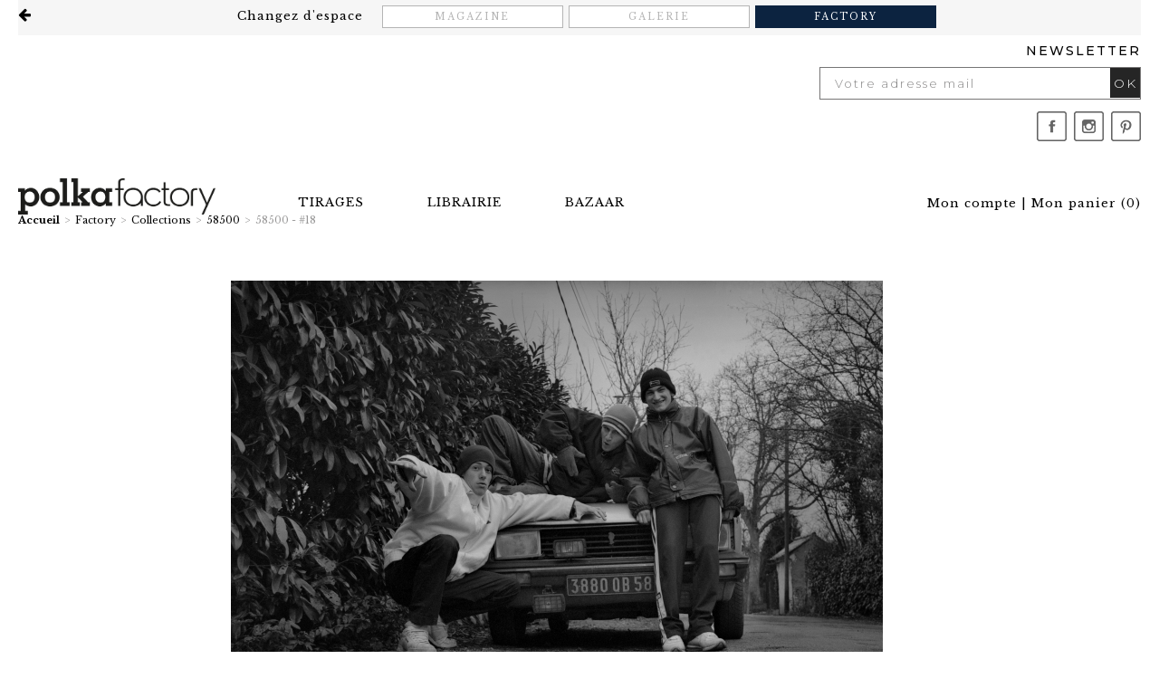

--- FILE ---
content_type: text/html; charset=UTF-8
request_url: https://www.polka.paris/factory/58500-18.htm
body_size: 8819
content:
<!DOCTYPE html>
<html lang="fr">
<head>
<script>
window.dataLayer = window.dataLayer || [];
</script>
<!-- Google Tag Manager -->
<script>(function(w,d,s,l,i){w[l]=w[l]||[];w[l].push({'gtm.start':
new Date().getTime(),event:'gtm.js'});var f=d.getElementsByTagName(s)[0],
j=d.createElement(s),dl=l!='dataLayer'?'&l='+l:'';j.async=true;j.src=
'https://www.googletagmanager.com/gtm.js?id='+i+dl;f.parentNode.insertBefore(j,f);
})(window,document,'script','dataLayer','GTM-KD27MQ8');</script>
<!-- End Google Tag Manager --><script>
dataLayer.push({'userID': '0', 'userLogged': '', 'pageCategory': '58500', 'pageType': 'product', 'prodid': '4077', 'totalvalue': '0.00', 'currencyCode': 'EUR'});
</script>
<meta http-equiv="content-type" content="text/html; charset=utf-8" />
<title>58500 - #18</title>
<meta name="viewport" content="width=device-width; initial-scale=1.0; maximum-scale=1.0; user-scalable=0;" />
<meta name="description" content="" />
<meta name="keywords" content="Enfant Sauvage, the blaze, campagne, jeunesse, musique, vidéo, clip, electro, argentique" /><base href="https://www.polka.paris/factory/" />
<!-- INSERER GOOGLE FONT ICI -->
<link href="https://fonts.googleapis.com/css?family=Libre+Baskerville:400,400i,700" rel="stylesheet" />
<link href="https://fonts.googleapis.com/css?family=Montserrat:300,400,500" rel="stylesheet" />
<link href="https://fonts.googleapis.com/css?family=Prompt:200,300,500" rel="stylesheet" /> 
<link rel="stylesheet" type="text/css" media="screen,projection" href="css/commun.css?v=2.0" />
<link rel="stylesheet" type="text/css" media="screen,projection" href="css/styles.css?v=2.0" />
<link rel="stylesheet" type="text/css" media="screen,projection" href="css/font-awesome-4.7.0/css/font-awesome.min.css" />
<link rel="stylesheet" type="text/css" media="screen,projection" href="js/lightbox/css/lightbox.css" />
<link rel="stylesheet" type="text/css" media="screen,projection" href="css/panier.css?v=2.0" />
<link rel="stylesheet" type="text/css" media="screen,projection" href="css/responsive.css?v=2.0" />
<link rel="icon" href="shorticon.png" type="image/x-icon" />
<link rel="shortcut icon" href="shorticon.png" type="image/x-icon" />
<link rel="stylesheet" type="text/css" media="screen,projection" href="js/jquery-ui/jquery-ui.min.css" />
	    
<!-- Matomo -->
<script type="text/javascript">
  var _paq = _paq || [];
  /* tracker methods like "setCustomDimension" should be called before "trackPageView" */
  _paq.push(['trackPageView']);
  _paq.push(['enableLinkTracking']);
  (function() {
    var u="https://stats2.agoraline.fr/";
    _paq.push(['setTrackerUrl', u+'piwik.php']);
    _paq.push(['setSiteId', '390']);
    var d=document, g=d.createElement('script'), s=d.getElementsByTagName('script')[0];
    g.type='text/javascript'; g.async=true; g.defer=true; g.src=u+'piwik.js'; s.parentNode.insertBefore(g,s);
  })();
</script>
<!-- End Matomo Code -->
	
<!-- jQuery -->
<script src="https://ajax.googleapis.com/ajax/libs/jquery/1.12.3/jquery.min.js"></script>
<script type="text/javascript">

$(document).bind("contextmenu",function() {
	return false;
});

if (document.addEventListener) {
        document.addEventListener('contextmenu', function(e) {
        // handler
        }, false);
} else {
	document.attachEvent('oncontextmenu', function() {
		// handler
	});
}
</script>
<script type="text/javascript" src="js/jquery-ui/jquery-ui.min.js"></script>
<script type="text/javascript" src="js/jquery.ui.touch-punch.min.js"></script>
<script type="text/javascript" src="js/jquery-ui-datepicker-fr.js"></script>
<!-- Parallax -->
<script type="text/javascript" src="js/parallax.js"></script>

<!--[if lte IE 6]>
	<style type="text/css">
	</style>
<![endif]-->
<!--[if IE]>
	<style type="text/css">
	</style>
<![endif]-->
<script src="https://www.google.com/recaptcha/api.js" async defer></script>
<script type="text/javascript">
var ajaxTimeout = '40000';
$(function() {
	//Back to top
	var offset = 220;
	var duration = 500;
	jQuery(window).scroll(function() {
	    if (jQuery(this).scrollTop() > offset) {
	        jQuery('#back-to-top').fadeIn(duration);
	    } else {
	        jQuery('#back-to-top').fadeOut(duration);
	    }
	});

	jQuery('#back-to-top').click(function(event) {
	    event.preventDefault();
	    jQuery('html, body').animate({scrollTop: 0}, duration);
	    return false;
	})
	});
</script>
</head>
<body>
<!-- Google Tag Manager (noscript) -->
<noscript><iframe src="https://www.googletagmanager.com/ns.html?id=GTM-KD27MQ8"
height="0" width="0" style="display:none;visibility:hidden"></iframe></noscript>
<!-- End Google Tag Manager (noscript) --><div id="global">
	<div id="bandeau" class="lg">
		<div id="overlay"></div>
		<div class="layout"></div>
		<div id="bandeau-univers">
			<div class="global">
				<a href="https://www.polka.paris/" id="lien-portail" title="Retour au portail Polka"><i class="fa fa-arrow-left" aria-hidden="true"></i></a>
				<div class="options">
					<span>Changez d'espace</span>
					<a id="espace-magazine" href="https://www.polka.paris/magazine/" class="option">Magazine</a>
					<a id="espace-galerie" href="https://www.polka.paris/galerie/" class="option">Galerie</a>
					<a id="espace-factory" href="https://www.polka.paris/factory/" class="option selected">Factory</a>
				</div>
			</div>
		</div>
		<div class="global">
			<div class="bandeau-conteneur">
				<div class="conteneur-newsletter">
	    			    			<form action="/factory/" method="post">
		    			<div class="form-group">
		    				<label for="email">Newsletter</label>
		    				<div class="input-group">
		    					<input type="text" name="email" id="email" placeholder="Votre adresse mail" value="" required /><button>OK</button>
		    				</div>
		    						    			</div>
	    			</form>
    			</div>
    			
    			    				<div>
						<div class="bandeau-reseaux haut">
						
														<div class="bandeau-social social-facebook" id="bandeau-facebook">
								<a href="https://www.facebook.com/polkafactory" onclick="window.open(this.href);return false;">
									<i></i>						
								</a>
							</div>
													
														
														<div class="bandeau-social social-instagram" id="bandeau-instagram">
								<a href="https://www.instagram.com/polka_factory/" onclick="window.open(this.href);return false;">
									<i></i>						
								</a>
							</div>
							
														
							
														<div class="bandeau-social social-pinterest" id="bandeau-pinterest">
								<a href="https://www.pinterest.ca/lapolkafactory/_created/" onclick="window.open(this.href);return false;">
									<i></i>						
								</a>
							</div>
														
						</div>
					</div>
				    		</div>
			<div id="bandeau-haut">
				<div class="global">	
					<a href="https://www.polka.paris/factory/mon-compte.htm" title="Mon compte"><i class="fa fa-user" aria-hidden="true"></i><span class="label">Mon compte</span></a>
					<span>|</span>
					<div class="inline">
						<a href="https://www.polka.paris/factory/panier-etape-1.htm" title="Mon panier"><i class="fa fa-shopping-cart" aria-hidden="true"></i><span class="label">Mon panier</span> (<span id="cart-count">0</span>)</a>
		    			<div id="confirmation-ajout-produit">
							<div class="conteneur">
								<div class="titre">Votre produit a bien été<br />ajouté à votre panier !</div>
								<div class="contenu"></div>
								<div class="action">
									<a class="bouton" href="https://www.polka.paris/factory/panier-etape-1.htm">Finaliser ma commande</a>
								</div>
							</div>
						</div>
					</div>
				</div>
			</div>
			<div id="bandeau-conteneur">			
				<div id="bandeau-contact">
					<div class="global">	
						<div id="logo">
							<a href="https://www.polka.paris/factory/">
								<img src="images/logo.jpg" alt="Polka Image" title="Polka Image" />
							</a>
						</div>
					</div>
				</div>	
		
				<div id="bandeau-mobile" >					
					<div id="bandeau-mobile-bas">
						<span><i class="fa fa-bars"></i><span>Menu</span></span>				
					</div>
				</div>		
					
				<div id="menu-close">&times;</div>
				<div id="menu-conteneur">	
	  				<div id="menu-conteneur-std"><div id="menu-wrapper">
	<div id="menu-titre">
		<span><i class="fa fa-bars"></i><span>Menu</span></span>	
	</div>
	<div id="menu">
		<div class="global">
						<div id="menu-29" class="menu-element ">
							<a href="https://www.polka.paris/factory/tirages.htm"><span>Tirages</span></a>
									</div>
						<div id="menu-27" class="menu-element ">
							<a href="https://www.polka.paris/factory/librairie.htm"><span>Librairie</span></a>
									</div>
						<div id="menu-28" class="menu-element ">
							<a href="https://www.polka.paris/factory/bazaar.htm"><span>Bazaar</span></a>
									</div>
					<div class="clear"></div>
		</div>
	</div>
</div></div>
	  				<div id="menu-conteneur-mobile"><div id="menu-wrapper">
	<div id="menu-titre">
		<span><i class="fa fa-bars"></i><span>Menu</span></span>	
	</div>
	<div id="menu">
		<div class="global">
					<div id="menu-1" class="menu-element ">
				<a href="https://www.polka.paris/"><span>Portail Polka</span></a>
			</div>
								<div id="menu-24" class="menu-element ">
											<a href="https://www.polka.paris/galerie/"><span>Galerie</span></a>
										<div id="smenu-24" class="smenu-conteneur">
					<div class="global">
					<div class="smenu-centre">
						<div class="smenu-centre-menus">
							
							<div id="smenu-element-434" class="smenu-element " data-idmenu="24" >
																								<a href="https://www.polka.paris/galerie/#galerie-quisommesnous" ><span>Qui sommes-nous ?</span></a>
																													</div>
							
							<div id="smenu-element-445" class="smenu-element " data-idmenu="24" >
															<a href="https://www.polka.paris/galerie/#artistes"><span>Artistes</span></a>
																					</div>
							
							<div id="smenu-element-435" class="smenu-element " data-idmenu="24" >
																								<a href="https://www.polka.paris/galerie/#a-la-une" ><span>Actualit&eacute;s</span></a>
																													</div>
							
							<div id="smenu-element-436" class="smenu-element " data-idmenu="24" >
															<a href="https://www.polka.paris/galerie/galerie-contact.htm"><span>Contact</span></a>
																					</div>
											</div>
												<div class="clear"></div>
					</div>
					</div>
				</div>
						</div>
						<div id="menu-16" class="menu-element ">
											<a href="https://www.polka.paris/magazine/"><span>Magazine</span></a>
										<div id="smenu-16" class="smenu-conteneur">
					<div class="global">
					<div class="smenu-centre">
						<div class="smenu-centre-menus">
							
							<div id="smenu-element-40" class="smenu-element " data-idmenu="16" >
																								<a href="https://www.polka.paris/magazine/" ><span>Le magazine</span></a>
																													</div>
							
							<div id="smenu-element-41" class="smenu-element " data-idmenu="16" >
																								<a href="https://www.polka.paris/magazine/#numeros" ><span>Les num&eacute;ros</span></a>
																													</div>
							
							<div id="smenu-element-42" class="smenu-element " data-idmenu="16" >
																								<a href="https://www.polka.paris/magazine/#oeildepolka" ><span>Les actualit&eacute;s</span></a>
																													</div>
											</div>
												<div class="clear"></div>
					</div>
					</div>
				</div>
						</div>
						<div id="menu-33" class="menu-element selected ">
											<a href="https://www.polka.paris/factory/"><span>Factory</span></a>
										<div id="smenu-33" class="smenu-conteneur">
					<div class="global">
					<div class="smenu-centre">
						<div class="smenu-centre-menus">
							
							<div id="smenu-element-29" class="smenu-element " data-idmenu="33" >
															<a href="https://www.polka.paris/factory/tirages.htm"><span>Tirages</span></a>
																					</div>
							
							<div id="smenu-element-27" class="smenu-element " data-idmenu="33" >
															<a href="https://www.polka.paris/factory/librairie.htm"><span>Librairie</span></a>
																					</div>
							
							<div id="smenu-element-28" class="smenu-element " data-idmenu="33" >
															<a href="https://www.polka.paris/factory/bazaar.htm"><span>Bazaar</span></a>
																					</div>
											</div>
												<div class="clear"></div>
					</div>
					</div>
				</div>
						</div>
				<div class="clear"></div>
		</div>
	</div>
</div></div>
	  			</div>
		  	</div>
	  	</div>
	</div>
    <div id="centre">
    	    	<div class="global produit">
    	    		<div id="contenu">
    			    										<div id="ariane">
	<a href="https://www.polka.paris/" class="ariane-accueil">Accueil</a>
						<span class="ariane-fleche">&gt;</span>
												<a class="ariane-element" href="https://www.polka.paris/factory/factory.htm">Factory</a>
												<span class="ariane-fleche">&gt;</span>
												<a class="ariane-element" href="https://www.polka.paris/factory/collections.htm">Collections</a>
												<span class="ariane-fleche">&gt;</span>
												<a class="ariane-element" href="https://www.polka.paris/factory/58500.htm">58500</a>
												<span class="ariane-fleche">&gt;</span>
							<span class="ariane-element-final">58500 - #18</span>
						</div>    				    							<script type="text/javascript">
$(function() {

	// Event Format
	$('select[name=format]').on('change', function() {
		showCadres();
		//hideFinitions();
		
		checkStatus();
		
	});

	/*
	// Event Finition
	$('input[name=finition]').on('change', function() {
		checkStatus();
	});
	*/

	// Event Cadre
	$('.encadrement').on('click', function() {

		if($('.e2').hasClass('disabled')) {
			return;
		}

		if(!$(this).hasClass('selected')) {
			$('.encadrement').removeClass('selected');
			$(this).addClass('selected');

			/*
			if($(this).hasClass('default')) {
				hideFinitions();
				$(".default input[name=finition]").prop('checked', true);
			}
			*/
		}

		//showFinitions();
		checkStatus();
		
		calculPrix();
	});


	/*
	$('.encadrement').on('click', function() {

		if($('.e3').hasClass('disabled')) {
			return;
		}

		if(!$(this).hasClass('selected')) {
			$('.encadrement').removeClass('selected');
			$(this).addClass('selected');
		}
		
	});
	*/

	$('#overlay').click(function() {
		hideOverlay();
		$('#confirmation-ajout-produit').fadeOut();
	});

	/*
	$('[name=format]').on('change', function() {
		// Récupération de la dimension
		var dim = $(this).data('cadre-dim');

		// Affiche toutes les options compatibles avec le format sélectionné
		$('#etape-cadre .declinaison, #etape-passe .declinaison').css('display', 'none');
		$('#etape-cadre .declinaison[data-cadre-dim="'+dim+'"], #etape-passe .declinaison[data-cadre-dim="'+dim+'"]').css('display', 'block');
	});

	$('[data-action="format"]').on('click', function() {
		$('#etape-cadre').css('display', 'block');
	});

	$('[data-action="cadre"]').on('click', function() {
		$('#etape-passe').css('display', 'block');

		$('#tirages .final').css('display', 'block');
	});
	*/

	/*
	$('#ajout-panier').click(function() {

		// Desactive l'ajout
		if($(this).hasClass('disabled')) {
			// Erreur
			// ...
			return;
		}

		// Ajout du produit en ajax
		var id = $('#idDeclinaison').val();
		var qte = $('#qte').val();
		
		$.ajax({
			url: 'ajax/cart-ajout.php',
			data: 'idDeclinaison='+id+'&quantite='+qte,
			method: 'POST',
			dataType: 'json',
			success: function(response) {

				if(response.statut) {
					
					// Affiche la surcouche
					showOverlay();
	
					// Affiche la confirmation ajout
					$('#confirmation-ajout-produit .contenu').html(response.panier);
					$('#confirmation-ajout-produit').fadeIn();

					// MAJ Panier
					countProducts();

					$('#erreurs-conteneur').html('');
					
				} else {
					// Erreur
					$('#erreurs-conteneur').html('<div class="reponse-erreurs"><p class="reponse-erreur">'+response.erreurs+'</p></div>');
				}
			}
		});
	});
	*/

	$('#ajout-panier').click(function() {

		// Desactive l'ajout
		if($(this).hasClass('disabled')) {
			// Erreur
			// ...
			return;
		}

		// Ajout du produit en ajax
		var id = $('select[name=format]').val();
		var qte = 1;
		var passe = $('[name=finition]:checked').val();
		var cadre = $('.encadrement.selected').data('id');
		
		$.ajax({
			url: 'ajax/cart-ajout.php',
			data: 'idDeclinaison='+id+'&quantite='+qte+'&cadre='+cadre+'&passe='+passe,
			method: 'POST',
			dataType: 'json',
			success: function(response) {

				if(response.statut) {
					
					// Affiche la surcouche
					showOverlay();
	
					// Affiche la confirmation ajout
					$('#confirmation-ajout-produit .contenu').html(response.panier);
					$('#confirmation-ajout-produit').fadeIn();

					// MAJ Panier
					countProducts();

					$('#erreurs-conteneur').html('');

					// EVENT
					dataLayer.push({'event':'ajout_panier','userID':'0', 'userLogged':'', 'pageCategory':'58500', 'pageType':'product', 'prodid':'4077', 'currencyCode': 'EUR'});
					
				} else {
					// Erreur
					$('#erreurs-conteneur').html('<div class="reponse-erreurs"><p class="reponse-erreur">'+response.erreurs+'</p></div>');
				}
			}
		});
	});
});

function showOverlay() {
	$('#overlay').css('display', 'block');
}

function hideOverlay() {
	$('#overlay').css('display', 'none');
}

function countProducts() {
	$.ajax({
		url: 'ajax/cart-count.php',
		dataType: 'json',
		timeout: ajaxTimeout,
		success: function(response) {
			$("#cart-count").html(response.nombre);
		}
	});
}

function checkStatus() {

	var e2 = 'locked';
	var e3 = 'locked';
	
	// Etape 1
	var value = parseInt($('select[name=format]').val());
	if(Number.isInteger(value)) {
		e2 = 'unlocked';
	}

	// Etape 2
	if(e2 == 'unlocked') {
		e3 = 'unlocked';
	}

	if(e2 == 'unlocked') {
		unlockE2();
	} else {
		lockE2();
		hideCadres();
	}

	/*
	if(e3 == 'unlocked') {
		unlockE3();
	} else {
		lockE3();
	}
	*/

	calculPrix();
}

function lockE2() {
	$('.e2').addClass('disabled');

	if(!$('#ajout-panier').hasClass('disabled')) {
		$('#ajout-panier').addClass('disabled');
	}
}

function lockE3() {
	$('.e3').addClass('disabled');
	$('.e3 input').attr('disabled', 'disabled');
	if(!$('#ajout-panier').hasClass('disabled')) {
		$('#ajout-panier').addClass('disabled');
	}
}

function unlockE2() {
	$('.e2').removeClass('disabled');

	if($('#ajout-panier').hasClass('disabled')) {
		$('#ajout-panier').removeClass('disabled');
	}
}

function unlockE3() {
	$('.e3').removeClass('disabled');
	$('.e3 input[disabled=disabled]').removeAttr('disabled');

	if($('input[name=finition]:checked').length == 1) {
		if($('#ajout-panier').hasClass('disabled')) {
			$('#ajout-panier').removeClass('disabled');
		}
	}
}

function showCadres() {
	
	hideCadres();
	
	var format = $('select[name=format]').children("option:selected").data('format');

	if(typeof format == 'string') {
		$('.encadrement:not(.default)').addClass('hidden')
		$('.encadrement[data-format=' + format + ']').removeClass('hidden');
	}
}

function hideCadres() {
	$(".encadrement:not(.default)")
		.removeClass('selected')
		.addClass('hidden')
	;

	$(".encadrement.default").addClass('selected');
}

function showFinitions() {

	//hideFinitions();
	
	var format = $('select[name=format]').children("option:selected").data('format');

	// Format sélectionné et un encadrement sélectionné autre que "Aucun"
	if(typeof format == 'string' && $(".encadrement.selected:not(.default)").length == 1) {
		//$('input[name=finition]:checked').prop('checked', false);
		
		$('.finition:not(.default)').addClass('hidden')
		$('.finition[data-format=' + format + ']').removeClass('hidden');
	}
}

function hideFinitions() {
	$(".finition:not(.default)").addClass('hidden');
	$("input[name=finition]:checked").prop('checked', false);
}

function calculPrix() {
	
	var format = $('select[name=format]').children("option:selected").data('format');
	var total = 0;
	var prixFormat = 0;
	var prixFinition = 0;
	var prixCadre = 0;

	if(typeof format == 'undefined') {
		if(!$('.ajout-panier-wrapper .total').hasClass('hidden')) {
			$('.ajout-panier-wrapper .total').addClass('hidden');
		}
		$('.ajout-panier-wrapper .prix-tirage').html('0 €');
	} else {
		// Prix du format
		prixFormat = $('select[name=format]').children("option:selected").data('prix');

		/*
		if($('input[name=finition]:checked').length == 1) {
			// Prix de la finition
			prixFinition = $('input[name=finition]:checked').data('prix');
		}
		*/	

		// Prix du cadre
		if($('.e2:not(.disabled) .encadrement.selected').length == 1) {
			prixCadre = $('.encadrement.selected').data('prix');
		}

		// Calcul du total
		total = parseFloat(prixFormat) + parseFloat(prixFinition) + parseFloat(prixCadre);

		// Modification du total
		$('.ajout-panier-wrapper .prix-tirage').html(parseFloat(total).toFixed(2) + ' €');

		// Affichage
		if($('.ajout-panier-wrapper .total').hasClass('hidden')) {
			$('.ajout-panier-wrapper .total').removeClass('hidden');
		}
	}
}
</script>
<script type="text/javascript">
var photos = [{"legende":"","src":"https:\/\/www.polka.paris\/docs\/Le_store\/Tirages_\/58500\/71.jpg","srcPhoto":"https:\/\/www.polka.paris\/docs\/Le_store\/Tirages_\/58500\/mcith\/mcith_720x538_71.jpg","srcMiniature":"https:\/\/www.polka.paris\/docs\/Le_store\/Tirages_\/58500\/mcith\/mcith_200x200_71.jpg"}];
$(function() {

	// Centrage de la photo
	$("#cadre").css('width', $("#produit-photo-principale").get(0).width+'px');


	$('.miniature').bind('click',function(){
		
		// Récuperation de l'indice
		var id = $(this).attr('id').split('-')[1];

		$('.miniature').removeClass('current');
		$('#miniature-'+id).addClass('current');
	
		// Modification de la photo
		$("#produit-photo-principale").attr('src', photos[id].srcPhoto);			
		$("#produit-photo-principale").attr('data-imagezoom', photos[id].src);
		$("#produit-photo-legende").html($(this).attr('title'));
		
		$("#produit-photo-principale-desktop img").attr('src', photos[id].srcPhoto);		
		$("#produit-photo-principale-desktop").attr('href', photos[id].src);
		
		$("#produit-photo-principale-responsive img").attr('src', photos[id].srcPhoto);		
		$("#produit-photo-principale-responsive").attr('href', photos[id].src);
		$("#produit-photo-principale-responsive").attr('data-lightbox', photos[id].src);

				$("#produit-photo-legende").html(photos[id].legende);

	})
});
</script>
	<div class="global">
			<div id="produit" class="tirage">
			<div class="principal">
					<div class="photos-conteneur">
			<div class="photos">
				<div id="produit-photo-conteneur">					
										<div id="produit-photo-zoom">	
						<div class="desktop"><div><a id="produit-photo-principale-desktop" href="https://www.polka.paris/docs/Le_store/Tirages_/58500/71.jpg" data-lightbox="desktop" data-title="58500 - #18"><img id="produit-photo-principale" src="https://www.polka.paris/docs/Le_store/Tirages_/58500/mcith/mcith_720x538_71.jpg" alt="" title="" data-imagezoom="https://www.polka.paris/docs/Le_store/Tirages_/58500/71.jpg" data-zoomviewsize="[350,350]" /></a></div></div>
						<a id="produit-photo-principale-responsive" href="https://www.polka.paris/docs/Le_store/Tirages_/58500/71.jpg" data-lightbox="image" data-title="58500 - #18"><img src="https://www.polka.paris/docs/Le_store/Tirages_/58500/mcith/mcith_720x538_71.jpg" alt="" title=""  /></a>								
					</div>	
									</div>
								
				<div class="clearLeft"></div>
			</div>
		</div>
			<div class="texte-conteneur">		<div class="auteur">Enfant Sauvage</div>
		<h1>58500 - #18</h1>
		<div class="annee"></div>
				<div class="caracteristiques">
																	<div class="caracteristique">Procédé du tirage: Tirage pigmentaire sur papier baryta prestige II 340g</div>
										</div>
		<div class="infos"><p>Tirage contemporain signé par l'artiste et authentifié par la Factory Polka sur un label </p>
<p>Tirage 40x50cm limité à 100 exemplaires<br />Tirage 60x80cm limité à 50 exemplaires</p></div>
							<div class="prix">
				<span class="a-partir">à partir de</span> 240,00 <span class="euro">€</span>
			</div>
				
		<div class="texte"></div>
		<div class="options-tirage-conteneur">
			<div class="instructions">Créez votre tirage d'art au format</div>
			<div class="etapes">
				<div class="etape e1">
					<div class="numero">1</div>
					<div class="label">Choisissez votre format</div>
					<div class="options">
						<select name="format">
							<option value="">Sélectionnez votre format</option>
																				
								<option value="224321" data-format="M" data-prix="240.00">Format M - 40 x 50 cm - 240.00 €</option>
																				
								<option value="224322" data-format="XL" data-prix="450.00">Format XL - 60 x 80 cm - 450.00 €</option>
												</select>
					</div>
				</div>
				<div class="etape e2 disabled">
					<div class="numero">2</div>
					<div class="label">Choisissez votre encadrement</div>
					<div class="options">
						<div class="encadrement selected default" data-prix="0" data-id="0">
							<div class="visuel"><img src="images/encadrement-aucun.jpg" alt="aucun encadrement" title="Aucun encadrement" /></div>
							<div class="reference">Aucun</div>
						</div>
											<div class="encadrement hidden" data-format="S" data-prix="50.00" data-id="53705">
							<div class="visuel"><img src="https://www.polka.paris/docs/Le_store/cadre/Capture_decran_2025-04-29_a_14.56.44.png" alt="Cadre en aluminium noir" title="Cadre en aluminium noir" /></div>
							<div class="reference"> aluminium noir</div>
						</div>
											<div class="encadrement hidden" data-format="M" data-prix="70.00" data-id="53706">
							<div class="visuel"><img src="https://www.polka.paris/docs/Le_store/cadre/Capture_decran_2025-04-29_a_14.56.44.png" alt="Cadre en aluminium noir" title="Cadre en aluminium noir" /></div>
							<div class="reference"> aluminium noir</div>
						</div>
											<div class="encadrement hidden" data-format="L" data-prix="80.00" data-id="53707">
							<div class="visuel"><img src="https://www.polka.paris/docs/Le_store/cadre/Capture_decran_2025-04-29_a_14.56.44.png" alt="Cadre en aluminium noir" title="Cadre en aluminium noir" /></div>
							<div class="reference"> aluminium noir</div>
						</div>
											<div class="encadrement hidden" data-format="XL" data-prix="150.00" data-id="211785">
							<div class="visuel"><img src="https://www.polka.paris/docs/Le_store/cadre/Capture_decran_2025-04-29_a_14.56.44.png" alt="Cadre en aluminium noir" title="Cadre en aluminium noir" /></div>
							<div class="reference"> aluminium noir</div>
						</div>
											<div class="encadrement hidden" data-format="XXL" data-prix="800.00" data-id="286733">
							<div class="visuel"><img src="https://www.polka.paris/docs/Le_store/cadre/Capture_decran_2025-04-29_a_14.56.44.png" alt="Cadre en aluminium noir" title="Cadre en aluminium noir" /></div>
							<div class="reference"> aluminium noir</div>
						</div>
											<div class="encadrement hidden" data-format="" data-prix="2000.00" data-id="289634">
							<div class="visuel"><img src="https://www.polka.paris/docs/Le_store/cadre/Capture_decran_2025-04-29_a_14.56.44.png" alt="Cadre en aluminium noir" title="Cadre en aluminium noir" /></div>
							<div class="reference"> aluminium noir</div>
						</div>
											<div class="encadrement hidden" data-format="S" data-prix="50.00" data-id="53812">
							<div class="visuel"><img src="https://www.polka.paris/docs/Le_store/cadre/Cadre_en_bois_blanc.png" alt="Cadre en bois blanc" title="Cadre en bois blanc" /></div>
							<div class="reference"> bois blanc</div>
						</div>
											<div class="encadrement hidden" data-format="M" data-prix="70.00" data-id="53813">
							<div class="visuel"><img src="https://www.polka.paris/docs/Le_store/cadre/Cadre_en_bois_blanc.png" alt="Cadre en bois blanc" title="Cadre en bois blanc" /></div>
							<div class="reference"> bois blanc</div>
						</div>
											<div class="encadrement hidden" data-format="L" data-prix="80.00" data-id="53814">
							<div class="visuel"><img src="https://www.polka.paris/docs/Le_store/cadre/Cadre_en_bois_blanc.png" alt="Cadre en bois blanc" title="Cadre en bois blanc" /></div>
							<div class="reference"> bois blanc</div>
						</div>
											<div class="encadrement hidden" data-format="XL" data-prix="150.00" data-id="211841">
							<div class="visuel"><img src="https://www.polka.paris/docs/Le_store/cadre/Cadre_en_bois_blanc.png" alt="Cadre en bois blanc" title="Cadre en bois blanc" /></div>
							<div class="reference"> bois blanc</div>
						</div>
											<div class="encadrement hidden" data-format="XXL" data-prix="800.00" data-id="286735">
							<div class="visuel"><img src="https://www.polka.paris/docs/Le_store/cadre/Cadre_en_bois_blanc.png" alt="Cadre en bois blanc" title="Cadre en bois blanc" /></div>
							<div class="reference"> bois blanc</div>
						</div>
											<div class="encadrement hidden" data-format="" data-prix="2000.00" data-id="289635">
							<div class="visuel"><img src="https://www.polka.paris/docs/Le_store/cadre/Cadre_en_bois_blanc.png" alt="Cadre en bois blanc" title="Cadre en bois blanc" /></div>
							<div class="reference"> bois blanc</div>
						</div>
											<div class="encadrement hidden" data-format="S" data-prix="50.00" data-id="53815">
							<div class="visuel"><img src="https://www.polka.paris/docs/Le_store/cadre/Cadre_bois_chene_naturel.png" alt="Cadre en bois chêne naturel" title="Cadre en bois chêne naturel" /></div>
							<div class="reference"> bois chêne naturel</div>
						</div>
											<div class="encadrement hidden" data-format="M" data-prix="70.00" data-id="53816">
							<div class="visuel"><img src="https://www.polka.paris/docs/Le_store/cadre/Cadre_bois_chene_naturel.png" alt="Cadre en bois chêne naturel" title="Cadre en bois chêne naturel" /></div>
							<div class="reference"> bois chêne naturel</div>
						</div>
											<div class="encadrement hidden" data-format="L" data-prix="80.00" data-id="53817">
							<div class="visuel"><img src="https://www.polka.paris/docs/Le_store/cadre/Cadre_bois_chene_naturel.png" alt="Cadre en bois chêne naturel" title="Cadre en bois chêne naturel" /></div>
							<div class="reference"> bois chêne naturel</div>
						</div>
											<div class="encadrement hidden" data-format="XL" data-prix="150.00" data-id="211842">
							<div class="visuel"><img src="https://www.polka.paris/docs/Le_store/cadre/Cadre_bois_chene_naturel.png" alt="Cadre en bois chêne naturel" title="Cadre en bois chêne naturel" /></div>
							<div class="reference"> bois chêne naturel</div>
						</div>
											<div class="encadrement hidden" data-format="XXL" data-prix="800.00" data-id="286736">
							<div class="visuel"><img src="https://www.polka.paris/docs/Le_store/cadre/Cadre_bois_chene_naturel.png" alt="Cadre en bois chêne naturel" title="Cadre en bois chêne naturel" /></div>
							<div class="reference"> bois chêne naturel</div>
						</div>
											<div class="encadrement hidden" data-format="" data-prix="2000.00" data-id="289636">
							<div class="visuel"><img src="https://www.polka.paris/docs/Le_store/cadre/Cadre_bois_chene_naturel.png" alt="Cadre en bois chêne naturel" title="Cadre en bois chêne naturel" /></div>
							<div class="reference"> bois chêne naturel</div>
						</div>
										</div>
				</div>
							</div>
		</div>
		<div class="ajout-panier-wrapper">
			<div class="total hidden">
				<span class="label">TOTAL</span>
				<span class="prix-tirage">0 €</span>
			</div>
			<div class="ajout-panier-conteneur">
				<input type="hidden" id="idDeclinaison" class="input-text" value="224321" />
								<button type="button" id="ajout-panier" class="bouton disabled">Ajouter au panier</button>
				<div id="erreurs-conteneur"></div>
			</div>
		</div>
</div>						</div>
							            <div id="produit-similaires">
            <div class="titre">Vous aimerez aussi</div>
            <div class="contenu">
                                            <div class="conteneur">
                 
                    <div class="photo">
                        <a href="https://www.polka.paris/factory/58500-17.htm">
                            <img src="https://www.polka.paris/docs/Le_store/Tirages_/58500/mcith/mcith_370x380_68_copie.jpg" alt="58500 - #17" title="58500 - #17" />
                        </a>
                    </div>
                    <div class="nom">
                        <a href="https://www.polka.paris/factory/58500-17.htm">
                            <span class="reference">
                                <span class="tirage-nom">58500 - #17</span>
                                <span class="tirage-auteur">Enfant Sauvage</span>
                            </span>
                        </a>
                    </div>
                    <div class="bas">
                        <div class="prix">
                            <span>
                                                            240,00 <span class="euro">€</span>
                                                        </span>
                        </div>
                        <div class="decouvrir">
                            <a href="https://www.polka.paris/factory/58500-17.htm">Découvrir en détail <i class="fa fa-arrow-circle-right" aria-hidden="true"></i></a>
                        </div>  
                    </div>
                </div>
                                            <div class="conteneur">
                 
                    <div class="photo">
                        <a href="https://www.polka.paris/factory/58500-24.htm">
                            <img src="https://www.polka.paris/docs/Le_store/Tirages_/58500/mcith/mcith_370x380_56.jpg" alt="58500 - #24" title="58500 - #24" />
                        </a>
                    </div>
                    <div class="nom">
                        <a href="https://www.polka.paris/factory/58500-24.htm">
                            <span class="reference">
                                <span class="tirage-nom">58500 - #24</span>
                                <span class="tirage-auteur">Enfant Sauvage</span>
                            </span>
                        </a>
                    </div>
                    <div class="bas">
                        <div class="prix">
                            <span>
                                                            240,00 <span class="euro">€</span>
                                                        </span>
                        </div>
                        <div class="decouvrir">
                            <a href="https://www.polka.paris/factory/58500-24.htm">Découvrir en détail <i class="fa fa-arrow-circle-right" aria-hidden="true"></i></a>
                        </div>  
                    </div>
                </div>
                                            <div class="conteneur">
                 
                    <div class="photo">
                        <a href="https://www.polka.paris/factory/58500-3.htm">
                            <img src="https://www.polka.paris/docs/Le_store/Tirages_/58500/mcith/mcith_370x380_13.jpg" alt="58500 - #3" title="58500 - #3" />
                        </a>
                    </div>
                    <div class="nom">
                        <a href="https://www.polka.paris/factory/58500-3.htm">
                            <span class="reference">
                                <span class="tirage-nom">58500 - #3</span>
                                <span class="tirage-auteur">Enfant Sauvage</span>
                            </span>
                        </a>
                    </div>
                    <div class="bas">
                        <div class="prix">
                            <span>
                                                            240,00 <span class="euro">€</span>
                                                        </span>
                        </div>
                        <div class="decouvrir">
                            <a href="https://www.polka.paris/factory/58500-3.htm">Découvrir en détail <i class="fa fa-arrow-circle-right" aria-hidden="true"></i></a>
                        </div>  
                    </div>
                </div>
                                            <div class="conteneur">
                 
                    <div class="photo">
                        <a href="https://www.polka.paris/factory/58500-11.htm">
                            <img src="https://www.polka.paris/docs/Le_store/Tirages_/58500/mcith/mcith_370x380_3.jpg" alt="58500 - #11" title="58500 - #11" />
                        </a>
                    </div>
                    <div class="nom">
                        <a href="https://www.polka.paris/factory/58500-11.htm">
                            <span class="reference">
                                <span class="tirage-nom">58500 - #11</span>
                                <span class="tirage-auteur">Enfant Sauvage</span>
                            </span>
                        </a>
                    </div>
                    <div class="bas">
                        <div class="prix">
                            <span>
                                                            240,00 <span class="euro">€</span>
                                                        </span>
                        </div>
                        <div class="decouvrir">
                            <a href="https://www.polka.paris/factory/58500-11.htm">Découvrir en détail <i class="fa fa-arrow-circle-right" aria-hidden="true"></i></a>
                        </div>  
                    </div>
                </div>
                                            <div class="conteneur">
                 
                    <div class="photo">
                        <a href="https://www.polka.paris/factory/58500-12.htm">
                            <img src="https://www.polka.paris/docs/Le_store/Tirages_/58500/mcith/mcith_370x380_55.jpg" alt="58500 - #12" title="58500 - #12" />
                        </a>
                    </div>
                    <div class="nom">
                        <a href="https://www.polka.paris/factory/58500-12.htm">
                            <span class="reference">
                                <span class="tirage-nom">58500 - #12</span>
                                <span class="tirage-auteur">Enfant Sauvage</span>
                            </span>
                        </a>
                    </div>
                    <div class="bas">
                        <div class="prix">
                            <span>
                                                            240,00 <span class="euro">€</span>
                                                        </span>
                        </div>
                        <div class="decouvrir">
                            <a href="https://www.polka.paris/factory/58500-12.htm">Découvrir en détail <i class="fa fa-arrow-circle-right" aria-hidden="true"></i></a>
                        </div>  
                    </div>
                </div>
                                            <div class="conteneur">
                 
                    <div class="photo">
                        <a href="https://www.polka.paris/factory/time-to-fall-2.htm">
                            <img src="https://www.polka.paris/docs/Le_store/Tirages_/58500/mcith/mcith_370x380_Capture_decran_2022-09-21_a_14.20.36.png" alt="Time to Fall #2" title="Time to Fall #2" />
                        </a>
                    </div>
                    <div class="nom">
                        <a href="https://www.polka.paris/factory/time-to-fall-2.htm">
                            <span class="reference">
                                <span class="tirage-nom">Time to Fall #2</span>
                                <span class="tirage-auteur">Enfant Sauvage</span>
                            </span>
                        </a>
                    </div>
                    <div class="bas">
                        <div class="prix">
                            <span>
                                                            240,00 <span class="euro">€</span>
                                                        </span>
                        </div>
                        <div class="decouvrir">
                            <a href="https://www.polka.paris/factory/time-to-fall-2.htm">Découvrir en détail <i class="fa fa-arrow-circle-right" aria-hidden="true"></i></a>
                        </div>  
                    </div>
                </div>
                                            <div class="conteneur">
                 
                    <div class="photo">
                        <a href="https://www.polka.paris/factory/silent-love-5.htm">
                            <img src="https://www.polka.paris/docs/Le_store/Tirages_/58500/mcith/mcith_370x380_Capture_decran_2022-06-21_a_19.02.39.png" alt="Silent Love #5" title="Silent Love #5" />
                        </a>
                    </div>
                    <div class="nom">
                        <a href="https://www.polka.paris/factory/silent-love-5.htm">
                            <span class="reference">
                                <span class="tirage-nom">Silent Love #5</span>
                                <span class="tirage-auteur">Enfant Sauvage</span>
                            </span>
                        </a>
                    </div>
                    <div class="bas">
                        <div class="prix">
                            <span>
                                                            240,00 <span class="euro">€</span>
                                                        </span>
                        </div>
                        <div class="decouvrir">
                            <a href="https://www.polka.paris/factory/silent-love-5.htm">Découvrir en détail <i class="fa fa-arrow-circle-right" aria-hidden="true"></i></a>
                        </div>  
                    </div>
                </div>
                                            <div class="conteneur">
                 
                    <div class="photo">
                        <a href="https://www.polka.paris/factory/58500-22.htm">
                            <img src="https://www.polka.paris/docs/Le_store/Tirages_/58500/mcith/mcith_370x380_11.jpg" alt="58500 - #22" title="58500 - #22" />
                        </a>
                    </div>
                    <div class="nom">
                        <a href="https://www.polka.paris/factory/58500-22.htm">
                            <span class="reference">
                                <span class="tirage-nom">58500 - #22</span>
                                <span class="tirage-auteur">Enfant Sauvage</span>
                            </span>
                        </a>
                    </div>
                    <div class="bas">
                        <div class="prix">
                            <span>
                                                            240,00 <span class="euro">€</span>
                                                        </span>
                        </div>
                        <div class="decouvrir">
                            <a href="https://www.polka.paris/factory/58500-22.htm">Découvrir en détail <i class="fa fa-arrow-circle-right" aria-hidden="true"></i></a>
                        </div>  
                    </div>
                </div>
                                            <div class="conteneur">
                 
                    <div class="photo">
                        <a href="https://www.polka.paris/factory/58500-25.htm">
                            <img src="https://www.polka.paris/docs/Le_store/Tirages_/58500/mcith/mcith_370x380_12.jpg" alt="58500 - #25" title="58500 - #25" />
                        </a>
                    </div>
                    <div class="nom">
                        <a href="https://www.polka.paris/factory/58500-25.htm">
                            <span class="reference">
                                <span class="tirage-nom">58500 - #25</span>
                                <span class="tirage-auteur">Enfant Sauvage</span>
                            </span>
                        </a>
                    </div>
                    <div class="bas">
                        <div class="prix">
                            <span>
                                                            240,00 <span class="euro">€</span>
                                                        </span>
                        </div>
                        <div class="decouvrir">
                            <a href="https://www.polka.paris/factory/58500-25.htm">Découvrir en détail <i class="fa fa-arrow-circle-right" aria-hidden="true"></i></a>
                        </div>  
                    </div>
                </div>
                                            <div class="conteneur">
                 
                    <div class="photo">
                        <a href="https://www.polka.paris/factory/silent-love-3.htm">
                            <img src="https://www.polka.paris/docs/Le_store/Tirages_/58500/mcith/mcith_370x380_Capture_decran_2022-09-21_a_14.20.45.png" alt="Silent Love #3" title="Silent Love #3" />
                        </a>
                    </div>
                    <div class="nom">
                        <a href="https://www.polka.paris/factory/silent-love-3.htm">
                            <span class="reference">
                                <span class="tirage-nom">Silent Love #3</span>
                                <span class="tirage-auteur">Enfant Sauvage</span>
                            </span>
                        </a>
                    </div>
                    <div class="bas">
                        <div class="prix">
                            <span>
                                                            240,00 <span class="euro">€</span>
                                                        </span>
                        </div>
                        <div class="decouvrir">
                            <a href="https://www.polka.paris/factory/silent-love-3.htm">Découvrir en détail <i class="fa fa-arrow-circle-right" aria-hidden="true"></i></a>
                        </div>  
                    </div>
                </div>
                                            <div class="conteneur">
                 
                    <div class="photo">
                        <a href="https://www.polka.paris/factory/force-field-2.htm">
                            <img src="https://www.polka.paris/docs/Le_store/Tirages_/58500/mcith/mcith_370x380_Capture_decran_2022-09-21_a_14.26.13.png" alt="Force Field #2" title="Force Field #2" />
                        </a>
                    </div>
                    <div class="nom">
                        <a href="https://www.polka.paris/factory/force-field-2.htm">
                            <span class="reference">
                                <span class="tirage-nom">Force Field #2</span>
                                <span class="tirage-auteur">Enfant Sauvage</span>
                            </span>
                        </a>
                    </div>
                    <div class="bas">
                        <div class="prix">
                            <span>
                                                            240,00 <span class="euro">€</span>
                                                        </span>
                        </div>
                        <div class="decouvrir">
                            <a href="https://www.polka.paris/factory/force-field-2.htm">Découvrir en détail <i class="fa fa-arrow-circle-right" aria-hidden="true"></i></a>
                        </div>  
                    </div>
                </div>
                                            <div class="conteneur">
                 
                    <div class="photo">
                        <a href="https://www.polka.paris/factory/silent-love-2.htm">
                            <img src="https://www.polka.paris/docs/Le_store/Tirages_/58500/mcith/mcith_370x380_Capture_decran_2022-09-21_a_14.20.25.png" alt="Silent Love #2" title="Silent Love #2" />
                        </a>
                    </div>
                    <div class="nom">
                        <a href="https://www.polka.paris/factory/silent-love-2.htm">
                            <span class="reference">
                                <span class="tirage-nom">Silent Love #2</span>
                                <span class="tirage-auteur">Enfant Sauvage</span>
                            </span>
                        </a>
                    </div>
                    <div class="bas">
                        <div class="prix">
                            <span>
                                                            240,00 <span class="euro">€</span>
                                                        </span>
                        </div>
                        <div class="decouvrir">
                            <a href="https://www.polka.paris/factory/silent-love-2.htm">Découvrir en détail <i class="fa fa-arrow-circle-right" aria-hidden="true"></i></a>
                        </div>  
                    </div>
                </div>
                                            <div class="conteneur">
                 
                    <div class="photo">
                        <a href="https://www.polka.paris/factory/58500-8.htm">
                            <img src="https://www.polka.paris/docs/Le_store/Tirages_/58500/mcith/mcith_370x380_19.jpg" alt="58500 - #8" title="58500 - #8" />
                        </a>
                    </div>
                    <div class="nom">
                        <a href="https://www.polka.paris/factory/58500-8.htm">
                            <span class="reference">
                                <span class="tirage-nom">58500 - #8</span>
                                <span class="tirage-auteur">Enfant Sauvage</span>
                            </span>
                        </a>
                    </div>
                    <div class="bas">
                        <div class="prix">
                            <span>
                                                            240,00 <span class="euro">€</span>
                                                        </span>
                        </div>
                        <div class="decouvrir">
                            <a href="https://www.polka.paris/factory/58500-8.htm">Découvrir en détail <i class="fa fa-arrow-circle-right" aria-hidden="true"></i></a>
                        </div>  
                    </div>
                </div>
                                            <div class="conteneur">
                 
                    <div class="photo">
                        <a href="https://www.polka.paris/factory/58500-9.htm">
                            <img src="https://www.polka.paris/docs/Le_store/Tirages_/58500/mcith/mcith_370x380_2.jpg" alt="58500 - #9" title="58500 - #9" />
                        </a>
                    </div>
                    <div class="nom">
                        <a href="https://www.polka.paris/factory/58500-9.htm">
                            <span class="reference">
                                <span class="tirage-nom">58500 - #9</span>
                                <span class="tirage-auteur">Enfant Sauvage</span>
                            </span>
                        </a>
                    </div>
                    <div class="bas">
                        <div class="prix">
                            <span>
                                                            240,00 <span class="euro">€</span>
                                                        </span>
                        </div>
                        <div class="decouvrir">
                            <a href="https://www.polka.paris/factory/58500-9.htm">Découvrir en détail <i class="fa fa-arrow-circle-right" aria-hidden="true"></i></a>
                        </div>  
                    </div>
                </div>
                                            <div class="conteneur">
                 
                    <div class="photo">
                        <a href="https://www.polka.paris/factory/force-field-3.htm">
                            <img src="https://www.polka.paris/docs/Le_store/Tirages_/58500/mcith/mcith_370x380_Capture_decran_2022-06-22_a_16.58.48.png" alt="Force Field #3" title="Force Field #3" />
                        </a>
                    </div>
                    <div class="nom">
                        <a href="https://www.polka.paris/factory/force-field-3.htm">
                            <span class="reference">
                                <span class="tirage-nom">Force Field #3</span>
                                <span class="tirage-auteur">Enfant Sauvage</span>
                            </span>
                        </a>
                    </div>
                    <div class="bas">
                        <div class="prix">
                            <span>
                                                            240,00 <span class="euro">€</span>
                                                        </span>
                        </div>
                        <div class="decouvrir">
                            <a href="https://www.polka.paris/factory/force-field-3.htm">Découvrir en détail <i class="fa fa-arrow-circle-right" aria-hidden="true"></i></a>
                        </div>  
                    </div>
                </div>
                                            <div class="conteneur">
                 
                    <div class="photo">
                        <a href="https://www.polka.paris/factory/58500-1.htm">
                            <img src="https://www.polka.paris/docs/Le_store/Tirages_/58500/mcith/mcith_370x380_1.jpg" alt="58500 - #1" title="58500 - #1" />
                        </a>
                    </div>
                    <div class="nom">
                        <a href="https://www.polka.paris/factory/58500-1.htm">
                            <span class="reference">
                                <span class="tirage-nom">58500 - #1</span>
                                <span class="tirage-auteur">Enfant Sauvage</span>
                            </span>
                        </a>
                    </div>
                    <div class="bas">
                        <div class="prix">
                            <span>
                                                            240,00 <span class="euro">€</span>
                                                        </span>
                        </div>
                        <div class="decouvrir">
                            <a href="https://www.polka.paris/factory/58500-1.htm">Découvrir en détail <i class="fa fa-arrow-circle-right" aria-hidden="true"></i></a>
                        </div>  
                    </div>
                </div>
                                            <div class="conteneur">
                 
                    <div class="photo">
                        <a href="https://www.polka.paris/factory/58500-16.htm">
                            <img src="https://www.polka.paris/docs/Le_store/Tirages_/58500/mcith/mcith_370x380_68.jpg" alt="58500 - #16" title="58500 - #16" />
                        </a>
                    </div>
                    <div class="nom">
                        <a href="https://www.polka.paris/factory/58500-16.htm">
                            <span class="reference">
                                <span class="tirage-nom">58500 - #16</span>
                                <span class="tirage-auteur">Enfant Sauvage</span>
                            </span>
                        </a>
                    </div>
                    <div class="bas">
                        <div class="prix">
                            <span>
                                                            240,00 <span class="euro">€</span>
                                                        </span>
                        </div>
                        <div class="decouvrir">
                            <a href="https://www.polka.paris/factory/58500-16.htm">Découvrir en détail <i class="fa fa-arrow-circle-right" aria-hidden="true"></i></a>
                        </div>  
                    </div>
                </div>
                                            <div class="conteneur">
                 
                    <div class="photo">
                        <a href="https://www.polka.paris/factory/58500-6.htm">
                            <img src="https://www.polka.paris/docs/Le_store/Tirages_/58500/mcith/mcith_370x380_16.jpg" alt="58500 - #6" title="58500 - #6" />
                        </a>
                    </div>
                    <div class="nom">
                        <a href="https://www.polka.paris/factory/58500-6.htm">
                            <span class="reference">
                                <span class="tirage-nom">58500 - #6</span>
                                <span class="tirage-auteur">Enfant Sauvage</span>
                            </span>
                        </a>
                    </div>
                    <div class="bas">
                        <div class="prix">
                            <span>
                                                            240,00 <span class="euro">€</span>
                                                        </span>
                        </div>
                        <div class="decouvrir">
                            <a href="https://www.polka.paris/factory/58500-6.htm">Découvrir en détail <i class="fa fa-arrow-circle-right" aria-hidden="true"></i></a>
                        </div>  
                    </div>
                </div>
                                            <div class="conteneur">
                 
                    <div class="photo">
                        <a href="https://www.polka.paris/factory/58500-2.htm">
                            <img src="https://www.polka.paris/docs/Le_store/Tirages_/58500/mcith/mcith_370x380_10.jpg" alt="58500 - #2" title="58500 - #2" />
                        </a>
                    </div>
                    <div class="nom">
                        <a href="https://www.polka.paris/factory/58500-2.htm">
                            <span class="reference">
                                <span class="tirage-nom">58500 - #2</span>
                                <span class="tirage-auteur">Enfant Sauvage</span>
                            </span>
                        </a>
                    </div>
                    <div class="bas">
                        <div class="prix">
                            <span>
                                                            240,00 <span class="euro">€</span>
                                                        </span>
                        </div>
                        <div class="decouvrir">
                            <a href="https://www.polka.paris/factory/58500-2.htm">Découvrir en détail <i class="fa fa-arrow-circle-right" aria-hidden="true"></i></a>
                        </div>  
                    </div>
                </div>
                                            <div class="conteneur">
                 
                    <div class="photo">
                        <a href="https://www.polka.paris/factory/58500-4.htm">
                            <img src="https://www.polka.paris/docs/Le_store/Tirages_/58500/mcith/mcith_370x380_14.jpg" alt="58500 - #4" title="58500 - #4" />
                        </a>
                    </div>
                    <div class="nom">
                        <a href="https://www.polka.paris/factory/58500-4.htm">
                            <span class="reference">
                                <span class="tirage-nom">58500 - #4</span>
                                <span class="tirage-auteur">Enfant Sauvage</span>
                            </span>
                        </a>
                    </div>
                    <div class="bas">
                        <div class="prix">
                            <span>
                                                            240,00 <span class="euro">€</span>
                                                        </span>
                        </div>
                        <div class="decouvrir">
                            <a href="https://www.polka.paris/factory/58500-4.htm">Découvrir en détail <i class="fa fa-arrow-circle-right" aria-hidden="true"></i></a>
                        </div>  
                    </div>
                </div>
                        </div>
        </div>
    					</div>
	</div>
				<div class="clear"></div>
			</div>
				</div>
		    </div>	
    <div id="pied">
    	<a id="newsletter"></a>
    	<div class="global">
    		<div class="contenu-wrapper">
    			<div class="conteneur-newsletter">
	    			    			<form action="/factory/#newsletter" method="post">
		    			<div class="form-group">
		    				<label for="email">Newsletter</label>
		    				<div class="input-group">
		    					<input type="text" name="email" id="email" placeholder="Votre adresse mail" value="" required /><button>OK</button>
		    				</div>
		    						    			</div>
	    			</form>
    			</div>    			
    			
    			<div class="conteneur-menu">
    				<div class="categorie">
    					<a class="label" href="#univers">Univers</a>
    				</div>
    				<div class="categorie">
    					<a class="label" href="https://www.polka.paris/factory/collections.htm">Collections</a>
    				</div>
    				<div class="categorie">
    					<a class="label" href="#suggestions">Suggestions</a>
    				</div>
    				<div class="categorie">
    					<span class="label">Les espaces Polka</span>
    					<div class="liens">
    						<div><a class="lien" href="https://www.polka.paris/magazine/">Magazine</a></div>
    						<div><a class="lien" href="https://www.polka.paris/galerie/">Galerie</a></div>
    						<div><a class="lien" href="https://www.polka.paris/factory/">Factory</a></div>
    					</div>
    				</div>
    				<div class="categorie">
    					<a class="label" href="https://www.polka.paris/factory/livraison-et-retours.htm">Livraisons et retours</a>
    				</div>
    				<div class="categorie">
    					<a class="label" href="https://www.polkamagazine.com/contact/" onclick="window.open(this.href); return false;">Pour nous contacter</a>
    					<div class="liens">
    						<div><a class="lien" href="mailto:redaction@polkamagazine.com">La rédaction</a></div>
    						<div><a class="lien" href="mailto:contact@polkagalerie.com">La galerie</a></div>
    						<div><a class="lien" href="https://www.polkamagazine.com/contact/" onclick="window.open(this.href); return false;">Contact presse</a></div>
    						<div><a class="lien" href="https://www.polkamagazine.com/contact/" onclick="window.open(this.href); return false;">Service abonnement</a></div>
    					</div>
    				</div>
    			</div>
    			<div class="pied-bas">
    			
    										<div class="bandeau-reseaux">
						
														<div class="bandeau-social social-facebook" id="bandeau-facebook">
								<a href="https://www.facebook.com/polkafactory" onclick="window.open(this.href);return false;">
									<i></i>						
								</a>
							</div>
													
														
														<div class="bandeau-social social-instagram" id="bandeau-instagram">
								<a href="https://www.instagram.com/polka_factory/" onclick="window.open(this.href);return false;">
									<i></i>						
								</a>
							</div>
							
														
							
														<div class="bandeau-social social-pinterest" id="bandeau-pinterest">
								<a href="https://www.pinterest.ca/lapolkafactory/_created/" onclick="window.open(this.href);return false;">
									<i></i>						
								</a>
							</div>
														
						</div>
					    			
    				<div><a href="https://www.polka.paris/factory/mentions-legales.htm">Mentions légales</a></div>
    				<div><a href="https://www.polka.paris/factory/plan-du-site.htm">Plan du site</a></div>
    				<div><a href="https://www.agoraline.fr/creation-site-web-site-internet.htm" onclick="window.open(this.href); return false;">Création du site</a><span> : </span><a href="https://www.agoraline.fr/" onclick="window.open(this.href); return false;">www.agoraline.fr</a></div> 
    			</div>
    		</div>
		</div>
    </div>
    <a href="#haut" id="back-to-top"><span><i class="fa fa-angle-up"></i></span></a>
</div>
<script type="text/javascript" src="js/carousel/jquery.jcarousel.js"></script>
<script type="text/javascript" src="js/carousel/jquery.jcarousel-swipe.js"></script>
<script type="text/javascript" src="js/lightbox/js/lightbox.js"></script>
<script type="text/javascript" src="js/functions.js"></script>
<script type="text/javascript" src="js/events.js"></script>
<script type="text/javascript">
$(function() {

	});
</script>
</body>
</html>

--- FILE ---
content_type: text/css
request_url: https://www.polka.paris/factory/css/commun.css?v=2.0
body_size: 987
content:
@charset "utf-8";
/* CSS Document */

.gras {font-weight:bold;}
.lien {cursor:pointer;}
.vert {color:#018032;}
.clear { clear:both;}
.clearLeft { clear:left;}
.clearRight { clear:right;}
.floatLeft { float:left;}
.floatRight { float:right;}
a img {border:none;}

.clearfix:after {
	content: ".";
	display: block;
	clear: both;
	visibility: hidden;
	line-height: 0;
	height: 0;
}
 
.clearfix {
	display: inline-block;
}

img.lazy {width: 100%;height: 100%; display: block; background: url('../images/ajax-loader.gif') no-repeat center center; }
  
  
#ui-datepicker-div {font-size:12px;}

/* Formulaires */
.form {clear:left; margin:24px 0;}
.form140 {display:block; width:140px; padding-right:20px; float:left; text-align:right;}
.form180 {display:block; width:180px; padding-right:20px; float:left; text-align:right; font-size:0.8em;}
.form200 {display:block; width:200px; padding-right:20px; float:left; text-align:right; font-size:0.8em;}
.form90 {display:block; width:90px; padding-right:20px; float:left; text-align:right;}
.inputCadre { border:#529e11 1px solid;}

.input-text { border: 1px solid #dcdcdc; color: #000000; padding: 7px 5px; width: 70%;}
textarea { border: 1px solid #dcdcdc; color: #000000; padding: 7px 5px;  width: 70%; height:75px;}

.bouton-js {cursor:pointer;}

.submit {display:block; margin-left:210px; margin-top:26px;}
.submit input,
input.submit,.bouton,
#contenu a.bouton,
#contenu a.bouton:visited {	color: #fff; background:#000000; border:1px solid #000000; font-family: 'Libre Baskerville', serif; letter-spacing:1px; font-size:13px; text-transform:uppercase; text-align: center; padding: 9px 18px; margin: 0px; text-decoration: none; display: inline-block; cursor: pointer; -webkit-transition: all 400ms ease-in-out;-moz-transition: all 400ms ease-in-out;-ms-transition: all 400ms ease-in-out;-o-transition: all 400ms ease-in-out;transition: all 400ms ease-in-out;}
.submit .btn-reset {color:#000; background:#fff; border:1px solid #000;}
.submit .btn-reset:hover {color:#000; background:#fff;}

.bouton,
#contenu a.bouton,
#contenu a.bouton:visited {	line-height: 30px;}

.submit input:hover,
input.submit:hover,
.bouton:hover,
#contenu .bouton:hover a,
#contenu a.bouton:hover {background:#000; text-decoration:none; }


.reponse-message,
.reponse-erreurs, .ok { padding: 0.8em; margin-bottom: 1em; border: 2px solid #ddd; font-size:16px;}

.reponse-erreurs { background: #fbe3e4; color: #8a1f11; border-color: #fbc2c4; padding:0 0.8em; }
.reponse-message, .ok { background: #e6efc2; color: #264409; border-color: #c6d880; }
.reponse-erreur { color: #8a1f11; font-weight:bold; margin:5px 0; }
.reponse-message, .ok { color: #264409; font-weight:bold; }

--- FILE ---
content_type: text/javascript
request_url: https://www.polka.paris/factory/js/events.js
body_size: 375
content:
// JavaScript Document
$(document).ready(function($) {
	
	// Au chargement de la page
	scrollModifier();
	
    $(window).on('scroll', function() {
    	scrollModifier();
    });

    $(window).on('resize', function() {
    	scrollModifier();
    });

});

function scrollModifier() {

    var y_scroll_pos = window.pageYOffset;
    
    var scroll_pos = 50;   // set to whatever you want it to be
    var scroll_pos2 = 120;   // set to whatever you want it to be

   if(y_scroll_pos > scroll_pos){
    	$("#bandeau").addClass('sm');
    	
    	/*if(y_scroll_pos < scroll_pos2) {	  
    		$("#droite-panier-conteneur").removeClass('f-nav');
    	}else if(y_scroll_pos > scroll_pos2) {
 	    	$("#droite-panier-conteneur").addClass('f-nav'); 
 	    }*/
   }else {    
		$("#bandeau").removeClass('sm');
		//$("#droite-panier-conteneur").removeClass('f-nav'); 	   
	}
}